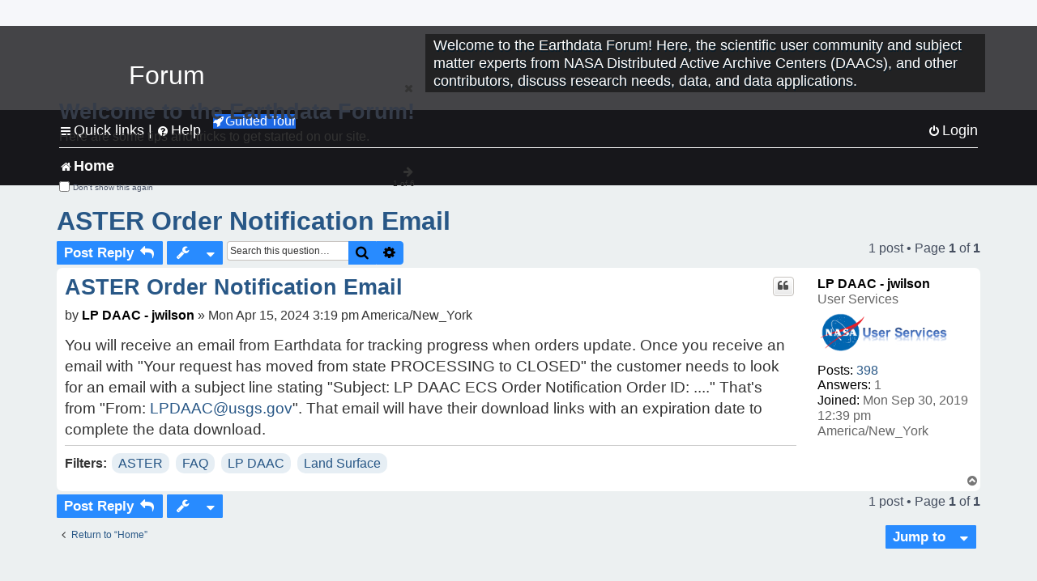

--- FILE ---
content_type: text/html; charset=UTF-8
request_url: https://forum.earthdata.nasa.gov/_custom_get_last_post_date.php
body_size: 12
content:
"1768928914"

--- FILE ---
content_type: text/html; charset=UTF-8
request_url: https://forum.earthdata.nasa.gov/_custom_get_topic_id.php?postId=18689&sid=b9ce001ca4312e7cb19b3fcfbbf32ccf
body_size: 4
content:
5399

--- FILE ---
content_type: text/html; charset=UTF-8
request_url: https://forum.earthdata.nasa.gov/_custom_get_topic_id.php?postId=18689&sid=b9ce001ca4312e7cb19b3fcfbbf32ccf
body_size: 4
content:
5399